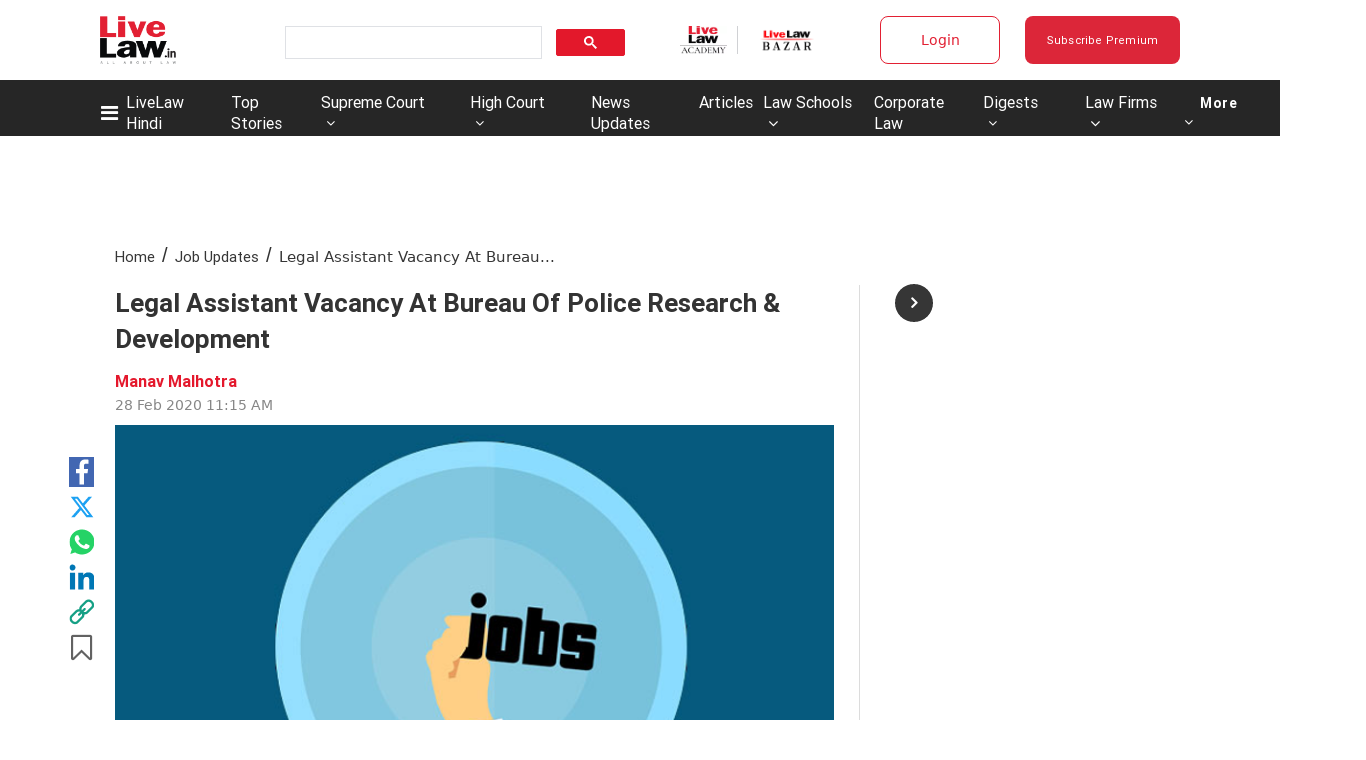

--- FILE ---
content_type: application/javascript; charset=utf-8
request_url: https://c.in.webengage.com/upf2.js?upfc=N4IgrgDgZiBcAuAnMBTANCAzgSwCablDwNlABYBjANgCMBmAVgbgDswAbdjAPxTIEYyAJgDmAK1YcuIfkIDsKITQYVJnAL4Z4JNhoztsFFC0woAwgHtcKOCGwtuAQ0f86%2FKrjIh9YPLagADI4oKAAcrgCcDFRGbnIBHgz8oRGpDFByNPT8ChGhUFAC3iDsELYAFvDwEJiwAPR1AO7NAHQGAG4o7I6NLfZ1YhY0ALSQuI7wKJh17CgijuzDjpg4mPCOLPDD7Y4UGxQAnktbNGCIKI5gwxZQwxAWBkbD56aOiBTlw9ad7BYQALbGLb8Bh0IRUOTFRAwWAgYoiFAWWwHEDqIAA%3D&jsonp=_we_jsonp_global_cb_1768674203053
body_size: 552
content:
_we_jsonp_global_cb_1768674203053({"static_list":{"ids":{"4c6b355":false,"~~e4142gj":false,"127e2b5c":false},"ts":1768674203396},"user_profile":{"geo":{"clientIp":"52.15.47.32","serverTimeStamp":1768674203394,"country":"United States","region":"Ohio","city":"Columbus","geoplugin_countryName":"United States","geoplugin_region":"Ohio","geoplugin_city":"Columbus","countryCode":"US","tz_name":"America/New_York","tz_offset":-300},"acquisitionData":{"referrer_type":"direct","landing_page":"https://www.livelaw.in/job-updates/legal-assistant-vacancy-at-bureau-of-police-research-development-153267"},"ua":{"browser":{"name":"Chrome","version":"131","browser_version":"131.0.0.0"},"os":{"name":"Mac OS","version":"10.15.7"},"device":"desktop"},"tld":"livelaw.in","ts":1768674203488}})